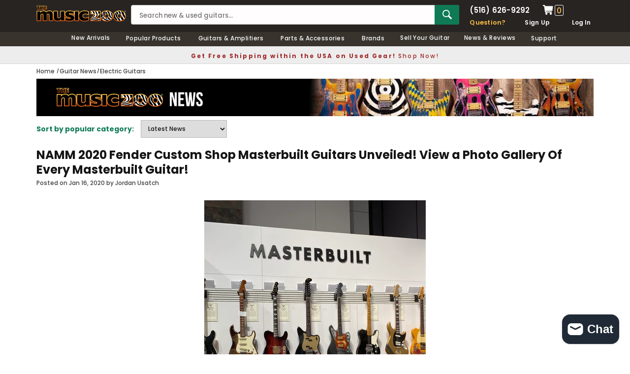

--- FILE ---
content_type: text/javascript
request_url: https://www.themusiczoo.com/cdn/shop/t/59/assets/owl_carousel_init.js?v=90719317159328864961730349927
body_size: -614
content:
jQuery(document).ready(function(){jQuery(".related-products .products-grid").owlCarousel({autoPlay:!1,scrollPerPage:!0,slideSpeed:500,stopOnHover:!0,navigation:!0,items:8,itemsDesktop:[1200,8],itemsTablet:[992,5],itemsTabletSmall:[767,3],itemsMobile:[479,2]})})